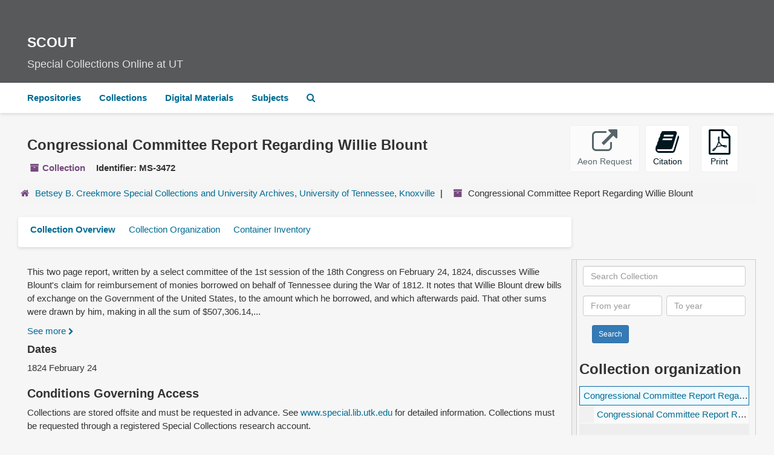

--- FILE ---
content_type: text/html;charset=UTF-8
request_url: https://scout.lib.utk.edu/repositories/2/resources/3687
body_size: 22680
content:
<!DOCTYPE html>
<html lang="en">
<head>
	<meta charset="utf-8"/>
	<meta http-equiv="X-UA-Compatible" content="IE=edge"/>
	<meta name="viewport" content="width=device-width, initial-scale=1">
	<link href="/favicon.ico" rel="shortcut icon" type="image/x-icon" />
	<title>Collection: Congressional Committee Report Regarding Willie Blount | SCOUT</title>
	<meta name="csrf-param" content="authenticity_token" />
<meta name="csrf-token" content="08YPUWB7Glqcb5tVELHIxwTDd8CGju7qD0a5bMBBnaethCaOSeizWaxV976bZosvQLUuoltEqaSlNukT1i0VxA" />
	<script crossorigin src="https://unpkg.com/react@16/umd/react.production.min.js"></script>
    <script crossorigin src="https://unpkg.com/react-dom@16/umd/react-dom.production.min.js"></script>
    <script async src="https://www.lib.utk.edu/assets/utk-libraries-header.js"></script>
		<meta name="referrer" content="origin-when-cross-origin" />


	<script>
	 var APP_PATH = '/';
	</script>

	<link rel="stylesheet" media="all" href="/assets/application-489c9fac61f8f596b886581a47e67c6b5020aaef3f9196c7a15bc969515bba3c.css" />
	<link rel="stylesheet" media="screen" href="/assets/stylesheets/custom/css/custom.css" />

	<script src="/assets/application-cb5e07aeafe40049eb707b18c42ec15fda75ddd673c8e4af3e8d8582371eafce.js"></script>

          <script type="application/ld+json">
    {
  "@context": "http://schema.org/",
  "@id": "https://scout.lib.utk.edu/repositories/2/resources/3687",
  "@type": [
    "Collection",
    "ArchiveComponent"
  ],
  "name": "Congressional Committee Report Regarding Willie Blount",
  "identifier": "MS 3472",
  "description": "This two page report, written by a select committee of the 1st session of the 18th Congress on February 24, 1824, discusses Willie Blount's claim for reimbursement of monies borrowed on behalf of Tennessee during the War of 1812.",
  "creator": [
    {
      "@id": "https://scout.lib.utk.edu/agents/corporate_entities/719",
      "@type": "Organization",
      "name": "United States. Congress (18th, 1st session : 1823-1824)"
    }
  ],
  "dateCreated": [
    "1824 February 24"
  ],
  "materialExtent": [
    {
      "@type": "QuantitativeValue",
      "unitText": "Linear Feet",
      "value": "0.1"
    }
  ],
  "about": [
    {
      "@type": "Place",
      "name": "United States -- History -- War of 1812."
    },
    {
      "@type": "Place",
      "name": "Tennessee -- History -- 19th century."
    },
    {
      "@type": "Person",
      "name": "Blount, Willie, 1768-1835"
    }
  ],
  "inLanguage": [
    {
      "@type": "Language",
      "name": "English"
    }
  ],
  "holdingArchive": {
    "@id": "https://scout.lib.utk.edu/repositories/2",
    "@type": "ArchiveOrganization",
    "name": "Betsey B. Creekmore Special Collections and University Archives, University of Tennessee, Knoxville",
    "address": {
      "@type": "PostalAddress",
      "streetAddress": [
        "University of Tennessee, Knoxville"
      ],
      "addressLocality": "Knoxville",
      "addressRegion": "TN",
      "postalCode": "37996",
      "addressCountry": "USA"
    },
    "telephone": [
      "865-974-4480"
    ]
  }
}
  </script>


			<!-- Begin plugin layout -->
			<!-- Global site tag (gtag.js) - Google Analytics -->
<script async src="https://www.googletagmanager.com/gtag/js?id=G-DN6TP2L65T"></script>
<script>
    window.dataLayer = window.dataLayer || [];
    function gtag(){dataLayer.push(arguments);}
    gtag('js', new Date());

    gtag('config', "G-DN6TP2L65T");
</script>
			<!-- End plugin layout -->
			<!-- Begin plugin layout -->
			<link rel="stylesheet" media="screen" href="/assets/css/aeon_request_action.css" />

			<!-- End plugin layout -->
			<!-- Begin plugin layout -->
			<link href="/assets/recaptcha.css" media="all" rel="stylesheet" type="text/css">

			<!-- End plugin layout -->

	<!-- HTML5 shim and Respond.js for IE8 support of HTML5 elements and media queries -->
<!-- WARNING: Respond.js doesn't work if you view the page via file:// -->
<!--[if lt IE 9]>
	<script src="https://oss.maxcdn.com/html5shiv/3.7.3/html5shiv.min.js"></script>
	<script src="https://oss.maxcdn.com/respond/1.4.2/respond.min.js"></script>
<![endif]-->
</head>

<body>
	<div id="utk-lib-header"
         data-url="http://albatross.lib.utk.edu:8081"
         data-libchat="e98ae2539f2bd5d1659cc53d7de2812b"></div>
	<div class="skipnav">
  <a class="sr-only sr-only-focusable" href="#maincontent">Skip to main content</a>
</div>


	<div class="utk-scout-banner">
		<div class="container-fluid no-pad">
			<a href="https://scout.lib.utk.edu/">
				<h1 class="utk-scout-banner--title">SCOUT</h1>
				<span class="utk-scout-banner--subtitle">Special Collections Online at UT</span>
			</a>
		</div>
	</div>

	<div class="container-fluid no-pad">
		<section id="navigation">
  <nav class="navbar navbar-default" aria-label="top-level navigation">
    <div class="container-fluid navbar-header top-bar">
      <button type="button" class="navbar-toggle collapsed" data-toggle="collapse" data-target="#collapsemenu"
              aria-expanded="false">
        <span class="sr-only">Toggle Navigation</span>
        <span class="icon-bar"></span>
        <span class="icon-bar"></span>
        <span class="icon-bar"></span>
      </button>
      <div class="collapse navbar-collapse" id="collapsemenu">
        <ul class="nav nav navbar-nav">
            <li><a href="/repositories">Repositories</a></li>
            <li><a href="/repositories/resources">Collections</a></li>
            <li><a href="/objects?limit=digital_object">Digital Materials</a></li>
            <li><a href="/subjects">Subjects</a></li>
            <li><a href="/search?reset=true" title="Search The Archives">
                <span class="fa fa-search" aria-hidden="true"></span>
                <span class="sr-only">Search The Archives</span>
              </a>
            </li>
        </ul>
      </div>
    </div>
  </nav>
</section>

	</div>

	<section id="content" class="container-fluid">
		<a name="maincontent" id="maincontent"></a>
		
		<a name="main" title="Main Content"></a>
<div id="main-content" class="row resources">
  <div class="row" id="info_row">
  </div>
  <div class="information col-sm-7">
      

<h1>
    Congressional Committee Report Regarding Willie Blount
</h1>


<div class="badge-and-identifier">
  <div class="record-type-badge resource">
    <i class="fa fa-archive"></i>&#160;Collection 
  </div>
    <div class="identifier">
      <span class="id-label">Identifier:</span>&#160;<span class="component">MS-3472</span>
    </div>
</div>

  </div>
  <div class="page_actions col-sm-5 right">
    <div title="Page Actions" class="text-right">
 <ul class="list-inline">
      <li class="large-badge  align-center">
          
<script src="/assets/js/aeon_request_action.js"></script>



    <div id="disabled-button-wrapper" tabindex="0" rel="tooltip" data-placement="bottom" title="Requesting is not available for this record.">
      <button id="disabled-aeon-fulfillment-request" class="btn btn-default page_action request" disabled="true" aria-disabled="true">
        <i class="fa fa-external-link fa-external-link-alt fa-3x"></i><br/>Aeon Request
        <span class="visually-hidden">Requesting is not available for this record.</span>
      </button>
    </div>




      </li>
      <li class="large-badge  align-center">
          <form id="cite_sub" action="/cite" accept-charset="UTF-8" method="post"><input name="utf8" type="hidden" value="&#x2713;" /><input type="hidden" name="authenticity_token" value="UNp2QAz72quzQO8tyLy34RXAlxtZvE2tnQQqYIzCJmvloHNd1xweERPHsjc69PIteflukvspn2_oEEAaTIUDOA" />
  <input type="hidden" name="uri" id="uri" value="/repositories/2/resources/3687" />
  <input type="hidden" name="cite" id="cite" value="[Identification of Item], Congressional Committee Report Regarding Willie Blount, MS.3472. University of Tennessee Libraries, Knoxville, Special Collections." />
  <button type="submit" class="btn page_action request  btn-default">
    <i class="fa fa-book fa-3x"></i><br/>
    Citation
  </button>
</form>
      </li>
      <li class="large-badge  align-center">
          
      </li>
      <li class="large-badge  align-center">
              <form id="print_form" action="/repositories/2/resources/3687/pdf" accept-charset="UTF-8" method="post"><input name="utf8" type="hidden" value="&#x2713;" /><input type="hidden" name="authenticity_token" value="ohf4IFj_5N4xscLojiXvvuEtg3IuX20rm8MvMkWWE5fmpobOuFKqz-wPOb-uTEJFurxMhT4c0wZXp0GPhYs6ZA" />
        <input type="hidden" name="base_token" id="base_token" value="e698139e1a0af6c192bb4e66af488dc1" />
        <input type="hidden" name="token" id="token" value="" />
        <button id="print_button" class="btn btn-default page_action print">
            <i class="fa fa-file-pdf-o fa-3x"></i><br/><span class="print-label">Print</span><span class="generating-label" style="display: none">Generating</span>
        </button>
</form>
      </li>
      <li class="large-badge  align-center">
              <a id="staff-link" href="#" class="btn btn-default hide" target="_blank">
        <i class="fa fa-pencil fa-3x"></i>
        <br/>
        Staff Only
    </a>

      </li>
 </ul>
</div>

  </div>
</div>
<div class="row">
    <div class="clear">
    <nav aria-label="hierarchical navigation">
      <ul class="breadcrumb">
	<li>
	  <span class='record-type-badge repository' aria-hidden='true'>       <i class='fa fa-home'></i>     </span>
	    <a href='/repositories/2'>
		Betsey B. Creekmore Special Collections and University Archives, University of Tennessee, Knoxville
	    </a>
	</li>
	<li>
	  <span class='record-type-badge resource' aria-hidden='true'>       <i class='fa fa-archive'></i>     </span>
	    Congressional Committee Report Regarding Willie Blount
	</li>
      </ul>
    </nav>
</div>

</div>

<div class="row" id="tabs">
  <div class="col-sm-9 text-center tabbing navbar navbar-default">
    <ul class="tabbing nav nav-pills">
        <li >

    <a class="active" href="#">Collection Overview</a>
  </li>

        <li >

    <a href="/repositories/2/resources/3687/collection_organization">Collection Organization</a>
  </li>

        <li >

    <a href="/repositories/2/resources/3687/inventory">Container Inventory</a>
  </li>

    </ul>
  </div>
</div>


<div class="row" id="notes_row">
  <div class="col-sm-9">
    

    <!-- Look for '_inherited' and '*_inherited' properties per Mark -->
<div class="upper-record-details">
          <div class="abstract single_note" >
         <div class="subnote ">
           <span class="note-content">
             <p>This two page report, written by a select committee of the 1st session of the 18th Congress on February 24, 1824, discusses Willie Blount's claim for reimbursement of monies borrowed on behalf of Tennessee during the War of 1812.  It notes that Willie Blount drew bills of exchange on the Government of the United States, to the amount which he borrowed, and which afterwards paid.  That other sums were drawn by him, making in all the sum of $507,306.14, which was principally disposed of by order of the Secretary of War.  Blount also asks for compensation for extra services rendered while he was Governor of Tennessee.  The report ends with the committee's reasons for denying Blount's request.</p>
           </span>
         </div>
     </div>


      <h4>Dates</h4>
      <ul class="dates-is-single-date">
        <li class="dates"> 
            1824 February 24 
        </li>
</ul>




            <div class="accessrestrict single_note" >
     <h3>Conditions Governing Access</h3>
         <div class="subnote ">
           <span class="note-content">
             <p>Collections are stored offsite and must be requested in advance. See <a href="https://special.lib.utk.edu"><span class="a">www.special.lib.utk.edu</span></a> for detailed information. Collections must be requested through a registered Special Collections research account.</p>
           </span>
         </div>
     </div>

            <div class="userestrict single_note" >
     <h3>Conditions Governing Use</h3>
         <div class="subnote ">
           <span class="note-content">
             <p>The UT Libraries claims only physical ownership of most material in the collections. Persons wishing to broadcast or publish this material must assume all responsibility for identifying and satisfying any claimants on <a href="https://special.lib.utk.edu"><span class="a">www.special.lib.utk.edu</span></a> for detailed information. Collections must be requested through a registered Special Collections research account.</p>
           </span>
         </div>
     </div>


      <h4>Extent</h4>
        <p class="extent">
	  0.1 Linear Feet 
	</p>

      
      
      
      
</div>

    <div class="acc_holder clear" >
      <div class="panel-group" id="res_accordion">
	   <div class="panel panel-default">
     <div class="panel-heading">
       <h3 class="panel-title">
	 <a class="accordion-toggle" data-toggle="collapse"  href="#add_desc">
           Additional Description
	 </a>
 </h3>
     </div>
     <div id="add_desc" class="panel-collapse collapse note_panel in">
       <div class="panel-body">
	 	    <div class="note">
	          <div class="abstract single_note" >
     <h3>Abstract</h3>
       <div class="note-content">
         <p>This two page report, written by a select committee of the 1st session of the 18th Congress on February 24, 1824, discusses Willie Blount's claim for reimbursement of monies borrowed on behalf of Tennessee during the War of 1812.</p>
       </div>
     </div>

	    </div>
	    <div class="note">
	          <div class="bioghist single_note" >
     <h3>Biographical/Historical Note</h3>
         <div class="subnote ">
           <span class="note-content">
             <p>Willie (pronounced Wylie) Blount was born to Jacob and Hannah (Salter) Baker Blount in Bertie County, North Carolina on April 18, 1768. He followed his half-brother William Blount to Montgomery County, Tennessee in 1790 and worked as William's private clerk until he was elected as one of the judges of the Superior Court of Law and Equity in 1796. After a hiatus in his political career, Blount was elected to the 7th Tennessee General Assembly in 1807 and served until he was elected Governor in 1809. He was re-elected in 1811 and 1813, stepping down when his final term ended in 1815. During his time in office, Blount raised money and troops for Andrew Jackson's campaign against the Creek and sought to open more Native American lands for white settlement. Blount ran for Governor again in 1827, but was badly defeated by Samuel Houston. He did not, however, retire from politics completely and participated in Tennessee's first Constitutional Convention in 1834. He died on September 10, 1835 in Nashville, Tennessee.</p>
           </span>
         </div>
     </div>

	    </div>
	    <div class="note">
	          <div class="arrangement single_note" >
     <h3>Arrangement</h3>
         <div class="subnote ">
           <span class="note-content">
             <p>This collection consists of a single folder.</p>
           </span>
         </div>
     </div>

	    </div>
	    <div class="note">
	          <div class="acqinfo single_note" >
     <h3>Acquisition Note</h3>
         <div class="subnote ">
           <span class="note-content">
             <p>Special Collections purchased this document on January 24, 2011.</p>
           </span>
         </div>
     </div>

	    </div>

       </div>
     </div>
   </div>

	      <div class="panel panel-default">
     <div class="panel-heading">
       <h3 class="panel-title">
	 <a class="accordion-toggle" data-toggle="collapse"  href="#subj_list">
           Subjects
	 </a>
 </h3>
     </div>
     <div id="subj_list" class="panel-collapse collapse note_panel in">
       <div class="panel-body">
	   <ul class="present_list subjects_list">
     <li>
         <a href="/subjects/123">
        Tennessee -- History -- 19th century.
         </a>
     </li>
     <li>
         <a href="/subjects/488">
        United States -- History -- War of 1812.
         </a>
     </li>
  </ul>

       </div>
     </div>
   </div>

	       <div class="panel panel-default">
     <div class="panel-heading">
       <h3 class="panel-title">
	 <a class="accordion-toggle" data-toggle="collapse"  href="#repo_deets">
           Repository Details
	 </a>
 </h3>
     </div>
     <div id="repo_deets" class="panel-collapse collapse note_panel in">
       <div class="panel-body">
	 <h2>Repository Details</h2>
<p> Part of the Betsey B. Creekmore Special Collections and University Archives, University of Tennessee, Knoxville Repository</p>



<div class='contact_info'>
  <strong>Contact:</strong> <br/>
  <span class="street">
    University of Tennessee, Knoxville
    <br />
  </span>

     <span class="city">Knoxville</span>
     <span class="region">TN</span>
     <span class="post_code">37996</span>
     <span class="country">USA</span>

<br/>

   <span class="telephone">
       <i class="fa fa-phone" aria-hidden="true"></i> 865-974-4480
   </span><br/>

<!-- YEE HAW -->
<span class="email"><i class="fa fa-envelope" aria-hidden="true"></i> <a href="mailto:special@utk.edu" title="Send email">special@utk.edu</a></span>
<br/>
</div>



       </div>
     </div>
   </div>

      </div>
        
        
        
        
    </div>


  </div>
  <div id="sidebar" class="col-sm-3 sidebar sidebar-container resizable-sidebar" >
   <a name="search" title="Search within collection"></a>
<div class="search">

  <form class="form-horizontal" action="/repositories/2/resources/3687/search" accept-charset="UTF-8" method="get"><input name="utf8" type="hidden" value="&#x2713;" />

    <div class="form-group">
      <label class="sr-only" for="filter_q0">Search Collection</label>
      <input type="text" name="filter_q[]" id="filter_q0" placeholder="Search Collection" class="form-control" />
    </div>

    <div class="form-group">
      <input type="hidden" name="op[]" id="op_" value="" />
      <input type="hidden" name="field[]" id="field_" value="" />
      <input type="hidden" name="limit" id="limit" value="" />
      <input type="hidden" name="q[]" id="q_" value="*" />

      <div class="col-md-6 year_from">
        <label class="sr-only" for="filter_from_year">From year</label>
        <input type="text" name="filter_from_year" size="4" maxlength="4" placeholder="From year" class="form-control" aria-label="From year" />
      </div>

      <div class="col-md-6 year_to">
        <label class="sr-only" for="filter_to_year">To year</label>
        <input type="text" name="filter_to_year" size="4" maxlength="4" class="form-control" placeholder="To year" aria-label="To year" />
      </div>

    </div>

    <input type="submit" name="commit" value="Search" class="btn btn-primary btn-sm" data-disable-with="Search" />

</form>
</div>

   <script src="/assets/largetree-6541a51b3fceaac15ebc7b1a7f5155d473ee5cc35f3b337cb0ac844dd66f0666.js"></script>
<script src="/assets/tree_renderer-96d35d070e8fc9b2b62494aa07d53a1459908a712af611b1f4c0f23268d90042.js"></script>

<h2>Collection organization</h2>
<div class="infinite-tree-view largetree-container" id='tree-container'></div>

<script>

    var root_uri = '/repositories/2/resources/3687';
    var should_link_to_record = true;

    var tree = new LargeTree(new TreeDataSource(root_uri + '/tree'),
        $('#tree-container'),
        root_uri,
        true,
        new SimpleRenderer(should_link_to_record),
        function() {
            var tree_id = TreeIds.uri_to_tree_id('/repositories/2/resources/3687');
            tree.setCurrentNode(tree_id, function() {
                // scroll to selected node
                tree.elt.scrollTo('#'+tree_id, 0, {offset: -50});
            });
        },
        function(current_node, tree) {
          tree.expandNode(current_node);
        });
</script>

 </div>
</div>

  <div class="modal fade" id="cite_modal" tabindex="-1" role="dialog" aria-labelledby="cite_modalLabel" aria-hidden="true">
  <div class="modal-dialog">
    <div class="modal-content">
      <div class="modal-header">
        <button type="button" class="close" data-dismiss="modal" aria-hidden="true">&times;</button>
        <h3 class="modal-title" id="cite_modalLabel">Citation</h3>
      </div>
      <div class="modal-body">
        <!-- Nav tabs via https://getbootstrap.com/docs/3.4/javascript/#markup -->
        <ul class="nav nav-tabs" role="tablist">
          <li role="presentation" class="active">
            <a href="#item" aria-controls="item" role="tab" data-toggle="tab" >Cite Item</a>
          </li>
          <li role="presentation" class="">
            <a href="#description" aria-controls="description" role="tab" data-toggle="tab">Cite Item Description</a>
          </li>
        </ul>

        <!-- Tab panes -->
        <section class="tab-content" style="margin-top: 15px;">
          <p role="tabpanel" class="tab-pane active" data-js="citation" id="item">[Identification of Item], Congressional Committee Report Regarding Willie Blount, MS.3472. University of Tennessee Libraries, Knoxville, Special Collections.</p>
          <p role="tabpanel" class="tab-pane " data-js="citation" id="description">[Identification of Item], Congressional Committee Report Regarding Willie Blount, MS.3472. University of Tennessee Libraries, Knoxville, Special Collections. https://scout.lib.utk.edu/repositories/2/resources/3687  Accessed  December 28, 2025.</p>
        </section>
      </div>
      <div class="modal-footer">
        <button type="button" class="btn btn-default" data-dismiss="modal">Close</button>
        <button type="button" class="btn btn-primary action-btn"></button>
      </div>
    </div>
  </div>
</div>

<script type ="text/javascript" >setupCite("cite_modal", "Copy to clipboard")</script>


	</section>

	<script  type="text/javascript" >
		$(".upper-record-details .note-content").each(function(index, element){$(this).readmore(450)});
	</script>

	<div class="container-fluid panel-footer">
  <div class="row">
     <div class="col-md-12">
       <p class="footer-items"><a href="https://archspc.lib.utk.edu">Staff Interface</a>
         | Visit <a href="http://archivesspace.org">ArchivesSpace.org</a>
         | v3.0.1
         | <a id='aspaceFeedbackLink' href='https://archivesspace.org/contact' target='_blank'>Send Feedback or Report a Problem</a></p>
     </div>
  </div>
</div>


			<script>
				FRONTEND_URL = "https://archspc.lib.utk.edu";
				RECORD_URI = "/repositories/2/resources/3687";
			</script>
</body>
</html>
